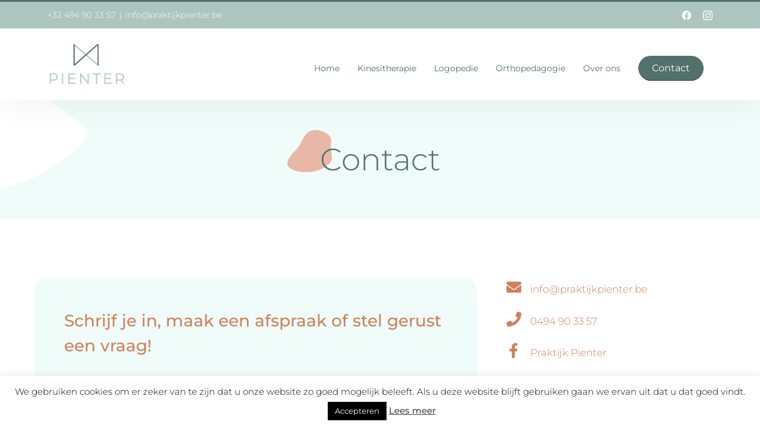

--- FILE ---
content_type: text/html; charset=UTF-8
request_url: https://www.praktijkpienter.be/contact/
body_size: 16057
content:
<!DOCTYPE html>
<html class="avada-html-layout-wide avada-html-header-position-top avada-is-100-percent-template" lang="nl-BE" prefix="og: http://ogp.me/ns# fb: http://ogp.me/ns/fb#">
<head>
	<meta http-equiv="X-UA-Compatible" content="IE=edge" />
	<meta http-equiv="Content-Type" content="text/html; charset=utf-8"/>
	<meta name="viewport" content="width=device-width, initial-scale=1" />
	<meta name='robots' content='index, follow, max-image-preview:large, max-snippet:-1, max-video-preview:-1' />
	<style>img:is([sizes="auto" i], [sizes^="auto," i]) { contain-intrinsic-size: 3000px 1500px }</style>
	
	<!-- This site is optimized with the Yoast SEO plugin v24.0 - https://yoast.com/wordpress/plugins/seo/ -->
	<title>Contacteer ons voor een afspraak - Praktijk Pienter</title>
	<meta name="description" content="Een afspraak maken, je kind inschrijven of gewoon een vraag stellen? Contacteer ons via het contactformulier. Wij helpen je verder!" />
	<link rel="canonical" href="https://www.praktijkpienter.be/contact/" />
	<meta property="og:locale" content="nl_BE" />
	<meta property="og:type" content="article" />
	<meta property="og:title" content="Contacteer ons voor een afspraak - Praktijk Pienter" />
	<meta property="og:description" content="Een afspraak maken, je kind inschrijven of gewoon een vraag stellen? Contacteer ons via het contactformulier. Wij helpen je verder!" />
	<meta property="og:url" content="https://www.praktijkpienter.be/contact/" />
	<meta property="og:site_name" content="Praktijk Pienter" />
	<meta property="article:publisher" content="https://www.facebook.com/praktijkpienter/" />
	<meta property="article:modified_time" content="2024-03-19T16:47:54+00:00" />
	<meta property="og:image" content="http://www.praktijkpienter.be/wp-content/uploads/2017/07/DSC_0133-1.jpg" />
	<meta name="twitter:card" content="summary_large_image" />
	<script type="application/ld+json" class="yoast-schema-graph">{"@context":"https://schema.org","@graph":[{"@type":"WebPage","@id":"https://www.praktijkpienter.be/contact/","url":"https://www.praktijkpienter.be/contact/","name":"Contacteer ons voor een afspraak - Praktijk Pienter","isPartOf":{"@id":"https://www.praktijkpienter.be/#website"},"datePublished":"2017-07-13T13:40:55+00:00","dateModified":"2024-03-19T16:47:54+00:00","description":"Een afspraak maken, je kind inschrijven of gewoon een vraag stellen? Contacteer ons via het contactformulier. Wij helpen je verder!","breadcrumb":{"@id":"https://www.praktijkpienter.be/contact/#breadcrumb"},"inLanguage":"nl-BE","potentialAction":[{"@type":"ReadAction","target":["https://www.praktijkpienter.be/contact/"]}]},{"@type":"BreadcrumbList","@id":"https://www.praktijkpienter.be/contact/#breadcrumb","itemListElement":[{"@type":"ListItem","position":1,"name":"Home","item":"https://www.praktijkpienter.be/"},{"@type":"ListItem","position":2,"name":"Contact"}]},{"@type":"WebSite","@id":"https://www.praktijkpienter.be/#website","url":"https://www.praktijkpienter.be/","name":"Praktijk Pienter","description":"Multidisciplinaire praktijk voor kinderen","publisher":{"@id":"https://www.praktijkpienter.be/#organization"},"potentialAction":[{"@type":"SearchAction","target":{"@type":"EntryPoint","urlTemplate":"https://www.praktijkpienter.be/?s={search_term_string}"},"query-input":{"@type":"PropertyValueSpecification","valueRequired":true,"valueName":"search_term_string"}}],"inLanguage":"nl-BE"},{"@type":"Organization","@id":"https://www.praktijkpienter.be/#organization","name":"Praktijk Pienter","url":"https://www.praktijkpienter.be/","logo":{"@type":"ImageObject","inLanguage":"nl-BE","@id":"https://www.praktijkpienter.be/#/schema/logo/image/","url":"https://www.praktijkpienter.be/wp-content/uploads/2017/07/logo_pienter_retina.png","contentUrl":"https://www.praktijkpienter.be/wp-content/uploads/2017/07/logo_pienter_retina.png","width":320,"height":175,"caption":"Praktijk Pienter"},"image":{"@id":"https://www.praktijkpienter.be/#/schema/logo/image/"},"sameAs":["https://www.facebook.com/praktijkpienter/"]}]}</script>
	<!-- / Yoast SEO plugin. -->


<link rel="alternate" type="application/rss+xml" title="Praktijk Pienter &raquo; feed" href="https://www.praktijkpienter.be/feed/" />
<link rel="alternate" type="application/rss+xml" title="Praktijk Pienter &raquo; reactiesfeed" href="https://www.praktijkpienter.be/comments/feed/" />
					<link rel="shortcut icon" href="https://www.praktijkpienter.be/wp-content/uploads/2024/02/favicon.png" type="image/x-icon" />
		
					<!-- For iPhone -->
			<link rel="apple-touch-icon" href="https://www.praktijkpienter.be/wp-content/uploads/2024/02/favicon.png">
		
					<!-- For iPhone Retina display -->
			<link rel="apple-touch-icon" sizes="180x180" href="https://www.praktijkpienter.be/wp-content/uploads/2024/02/favicon.png">
		
					<!-- For iPad -->
			<link rel="apple-touch-icon" sizes="152x152" href="https://www.praktijkpienter.be/wp-content/uploads/2024/02/favicon.png">
		
					<!-- For iPad Retina display -->
			<link rel="apple-touch-icon" sizes="167x167" href="https://www.praktijkpienter.be/wp-content/uploads/2024/02/favicon.png">
		
		
		<meta property="og:title" content="Contact"/>
		<meta property="og:type" content="article"/>
		<meta property="og:url" content="https://www.praktijkpienter.be/contact/"/>
		<meta property="og:site_name" content="Praktijk Pienter"/>
		<meta property="og:description" content="Schrijf je in, maak een afspraak of stel gerust een vraag! 
     info@praktijkpienter.be
  0494 90 33 57
  Praktijk Pienter
  @PraktijkPienter
  Beringersteenweg 13c bus 1, 3520 Zonhoven"/>

									<meta property="og:image" content="https://www.praktijkpienter.be/wp-content/uploads/2024/02/praktijk-pienter-logo-1.png"/>
							<script type="text/javascript">
/* <![CDATA[ */
window._wpemojiSettings = {"baseUrl":"https:\/\/s.w.org\/images\/core\/emoji\/15.0.3\/72x72\/","ext":".png","svgUrl":"https:\/\/s.w.org\/images\/core\/emoji\/15.0.3\/svg\/","svgExt":".svg","source":{"concatemoji":"https:\/\/www.praktijkpienter.be\/wp-includes\/js\/wp-emoji-release.min.js?ver=6.7.4"}};
/*! This file is auto-generated */
!function(i,n){var o,s,e;function c(e){try{var t={supportTests:e,timestamp:(new Date).valueOf()};sessionStorage.setItem(o,JSON.stringify(t))}catch(e){}}function p(e,t,n){e.clearRect(0,0,e.canvas.width,e.canvas.height),e.fillText(t,0,0);var t=new Uint32Array(e.getImageData(0,0,e.canvas.width,e.canvas.height).data),r=(e.clearRect(0,0,e.canvas.width,e.canvas.height),e.fillText(n,0,0),new Uint32Array(e.getImageData(0,0,e.canvas.width,e.canvas.height).data));return t.every(function(e,t){return e===r[t]})}function u(e,t,n){switch(t){case"flag":return n(e,"\ud83c\udff3\ufe0f\u200d\u26a7\ufe0f","\ud83c\udff3\ufe0f\u200b\u26a7\ufe0f")?!1:!n(e,"\ud83c\uddfa\ud83c\uddf3","\ud83c\uddfa\u200b\ud83c\uddf3")&&!n(e,"\ud83c\udff4\udb40\udc67\udb40\udc62\udb40\udc65\udb40\udc6e\udb40\udc67\udb40\udc7f","\ud83c\udff4\u200b\udb40\udc67\u200b\udb40\udc62\u200b\udb40\udc65\u200b\udb40\udc6e\u200b\udb40\udc67\u200b\udb40\udc7f");case"emoji":return!n(e,"\ud83d\udc26\u200d\u2b1b","\ud83d\udc26\u200b\u2b1b")}return!1}function f(e,t,n){var r="undefined"!=typeof WorkerGlobalScope&&self instanceof WorkerGlobalScope?new OffscreenCanvas(300,150):i.createElement("canvas"),a=r.getContext("2d",{willReadFrequently:!0}),o=(a.textBaseline="top",a.font="600 32px Arial",{});return e.forEach(function(e){o[e]=t(a,e,n)}),o}function t(e){var t=i.createElement("script");t.src=e,t.defer=!0,i.head.appendChild(t)}"undefined"!=typeof Promise&&(o="wpEmojiSettingsSupports",s=["flag","emoji"],n.supports={everything:!0,everythingExceptFlag:!0},e=new Promise(function(e){i.addEventListener("DOMContentLoaded",e,{once:!0})}),new Promise(function(t){var n=function(){try{var e=JSON.parse(sessionStorage.getItem(o));if("object"==typeof e&&"number"==typeof e.timestamp&&(new Date).valueOf()<e.timestamp+604800&&"object"==typeof e.supportTests)return e.supportTests}catch(e){}return null}();if(!n){if("undefined"!=typeof Worker&&"undefined"!=typeof OffscreenCanvas&&"undefined"!=typeof URL&&URL.createObjectURL&&"undefined"!=typeof Blob)try{var e="postMessage("+f.toString()+"("+[JSON.stringify(s),u.toString(),p.toString()].join(",")+"));",r=new Blob([e],{type:"text/javascript"}),a=new Worker(URL.createObjectURL(r),{name:"wpTestEmojiSupports"});return void(a.onmessage=function(e){c(n=e.data),a.terminate(),t(n)})}catch(e){}c(n=f(s,u,p))}t(n)}).then(function(e){for(var t in e)n.supports[t]=e[t],n.supports.everything=n.supports.everything&&n.supports[t],"flag"!==t&&(n.supports.everythingExceptFlag=n.supports.everythingExceptFlag&&n.supports[t]);n.supports.everythingExceptFlag=n.supports.everythingExceptFlag&&!n.supports.flag,n.DOMReady=!1,n.readyCallback=function(){n.DOMReady=!0}}).then(function(){return e}).then(function(){var e;n.supports.everything||(n.readyCallback(),(e=n.source||{}).concatemoji?t(e.concatemoji):e.wpemoji&&e.twemoji&&(t(e.twemoji),t(e.wpemoji)))}))}((window,document),window._wpemojiSettings);
/* ]]> */
</script>
<style id='wp-emoji-styles-inline-css' type='text/css'>

	img.wp-smiley, img.emoji {
		display: inline !important;
		border: none !important;
		box-shadow: none !important;
		height: 1em !important;
		width: 1em !important;
		margin: 0 0.07em !important;
		vertical-align: -0.1em !important;
		background: none !important;
		padding: 0 !important;
	}
</style>
<style id='classic-theme-styles-inline-css' type='text/css'>
/*! This file is auto-generated */
.wp-block-button__link{color:#fff;background-color:#32373c;border-radius:9999px;box-shadow:none;text-decoration:none;padding:calc(.667em + 2px) calc(1.333em + 2px);font-size:1.125em}.wp-block-file__button{background:#32373c;color:#fff;text-decoration:none}
</style>
<style id='global-styles-inline-css' type='text/css'>
:root{--wp--preset--aspect-ratio--square: 1;--wp--preset--aspect-ratio--4-3: 4/3;--wp--preset--aspect-ratio--3-4: 3/4;--wp--preset--aspect-ratio--3-2: 3/2;--wp--preset--aspect-ratio--2-3: 2/3;--wp--preset--aspect-ratio--16-9: 16/9;--wp--preset--aspect-ratio--9-16: 9/16;--wp--preset--color--black: #000000;--wp--preset--color--cyan-bluish-gray: #abb8c3;--wp--preset--color--white: #ffffff;--wp--preset--color--pale-pink: #f78da7;--wp--preset--color--vivid-red: #cf2e2e;--wp--preset--color--luminous-vivid-orange: #ff6900;--wp--preset--color--luminous-vivid-amber: #fcb900;--wp--preset--color--light-green-cyan: #7bdcb5;--wp--preset--color--vivid-green-cyan: #00d084;--wp--preset--color--pale-cyan-blue: #8ed1fc;--wp--preset--color--vivid-cyan-blue: #0693e3;--wp--preset--color--vivid-purple: #9b51e0;--wp--preset--gradient--vivid-cyan-blue-to-vivid-purple: linear-gradient(135deg,rgba(6,147,227,1) 0%,rgb(155,81,224) 100%);--wp--preset--gradient--light-green-cyan-to-vivid-green-cyan: linear-gradient(135deg,rgb(122,220,180) 0%,rgb(0,208,130) 100%);--wp--preset--gradient--luminous-vivid-amber-to-luminous-vivid-orange: linear-gradient(135deg,rgba(252,185,0,1) 0%,rgba(255,105,0,1) 100%);--wp--preset--gradient--luminous-vivid-orange-to-vivid-red: linear-gradient(135deg,rgba(255,105,0,1) 0%,rgb(207,46,46) 100%);--wp--preset--gradient--very-light-gray-to-cyan-bluish-gray: linear-gradient(135deg,rgb(238,238,238) 0%,rgb(169,184,195) 100%);--wp--preset--gradient--cool-to-warm-spectrum: linear-gradient(135deg,rgb(74,234,220) 0%,rgb(151,120,209) 20%,rgb(207,42,186) 40%,rgb(238,44,130) 60%,rgb(251,105,98) 80%,rgb(254,248,76) 100%);--wp--preset--gradient--blush-light-purple: linear-gradient(135deg,rgb(255,206,236) 0%,rgb(152,150,240) 100%);--wp--preset--gradient--blush-bordeaux: linear-gradient(135deg,rgb(254,205,165) 0%,rgb(254,45,45) 50%,rgb(107,0,62) 100%);--wp--preset--gradient--luminous-dusk: linear-gradient(135deg,rgb(255,203,112) 0%,rgb(199,81,192) 50%,rgb(65,88,208) 100%);--wp--preset--gradient--pale-ocean: linear-gradient(135deg,rgb(255,245,203) 0%,rgb(182,227,212) 50%,rgb(51,167,181) 100%);--wp--preset--gradient--electric-grass: linear-gradient(135deg,rgb(202,248,128) 0%,rgb(113,206,126) 100%);--wp--preset--gradient--midnight: linear-gradient(135deg,rgb(2,3,129) 0%,rgb(40,116,252) 100%);--wp--preset--font-size--small: 12px;--wp--preset--font-size--medium: 20px;--wp--preset--font-size--large: 24px;--wp--preset--font-size--x-large: 42px;--wp--preset--font-size--normal: 16px;--wp--preset--font-size--xlarge: 32px;--wp--preset--font-size--huge: 48px;--wp--preset--spacing--20: 0.44rem;--wp--preset--spacing--30: 0.67rem;--wp--preset--spacing--40: 1rem;--wp--preset--spacing--50: 1.5rem;--wp--preset--spacing--60: 2.25rem;--wp--preset--spacing--70: 3.38rem;--wp--preset--spacing--80: 5.06rem;--wp--preset--shadow--natural: 6px 6px 9px rgba(0, 0, 0, 0.2);--wp--preset--shadow--deep: 12px 12px 50px rgba(0, 0, 0, 0.4);--wp--preset--shadow--sharp: 6px 6px 0px rgba(0, 0, 0, 0.2);--wp--preset--shadow--outlined: 6px 6px 0px -3px rgba(255, 255, 255, 1), 6px 6px rgba(0, 0, 0, 1);--wp--preset--shadow--crisp: 6px 6px 0px rgba(0, 0, 0, 1);}:where(.is-layout-flex){gap: 0.5em;}:where(.is-layout-grid){gap: 0.5em;}body .is-layout-flex{display: flex;}.is-layout-flex{flex-wrap: wrap;align-items: center;}.is-layout-flex > :is(*, div){margin: 0;}body .is-layout-grid{display: grid;}.is-layout-grid > :is(*, div){margin: 0;}:where(.wp-block-columns.is-layout-flex){gap: 2em;}:where(.wp-block-columns.is-layout-grid){gap: 2em;}:where(.wp-block-post-template.is-layout-flex){gap: 1.25em;}:where(.wp-block-post-template.is-layout-grid){gap: 1.25em;}.has-black-color{color: var(--wp--preset--color--black) !important;}.has-cyan-bluish-gray-color{color: var(--wp--preset--color--cyan-bluish-gray) !important;}.has-white-color{color: var(--wp--preset--color--white) !important;}.has-pale-pink-color{color: var(--wp--preset--color--pale-pink) !important;}.has-vivid-red-color{color: var(--wp--preset--color--vivid-red) !important;}.has-luminous-vivid-orange-color{color: var(--wp--preset--color--luminous-vivid-orange) !important;}.has-luminous-vivid-amber-color{color: var(--wp--preset--color--luminous-vivid-amber) !important;}.has-light-green-cyan-color{color: var(--wp--preset--color--light-green-cyan) !important;}.has-vivid-green-cyan-color{color: var(--wp--preset--color--vivid-green-cyan) !important;}.has-pale-cyan-blue-color{color: var(--wp--preset--color--pale-cyan-blue) !important;}.has-vivid-cyan-blue-color{color: var(--wp--preset--color--vivid-cyan-blue) !important;}.has-vivid-purple-color{color: var(--wp--preset--color--vivid-purple) !important;}.has-black-background-color{background-color: var(--wp--preset--color--black) !important;}.has-cyan-bluish-gray-background-color{background-color: var(--wp--preset--color--cyan-bluish-gray) !important;}.has-white-background-color{background-color: var(--wp--preset--color--white) !important;}.has-pale-pink-background-color{background-color: var(--wp--preset--color--pale-pink) !important;}.has-vivid-red-background-color{background-color: var(--wp--preset--color--vivid-red) !important;}.has-luminous-vivid-orange-background-color{background-color: var(--wp--preset--color--luminous-vivid-orange) !important;}.has-luminous-vivid-amber-background-color{background-color: var(--wp--preset--color--luminous-vivid-amber) !important;}.has-light-green-cyan-background-color{background-color: var(--wp--preset--color--light-green-cyan) !important;}.has-vivid-green-cyan-background-color{background-color: var(--wp--preset--color--vivid-green-cyan) !important;}.has-pale-cyan-blue-background-color{background-color: var(--wp--preset--color--pale-cyan-blue) !important;}.has-vivid-cyan-blue-background-color{background-color: var(--wp--preset--color--vivid-cyan-blue) !important;}.has-vivid-purple-background-color{background-color: var(--wp--preset--color--vivid-purple) !important;}.has-black-border-color{border-color: var(--wp--preset--color--black) !important;}.has-cyan-bluish-gray-border-color{border-color: var(--wp--preset--color--cyan-bluish-gray) !important;}.has-white-border-color{border-color: var(--wp--preset--color--white) !important;}.has-pale-pink-border-color{border-color: var(--wp--preset--color--pale-pink) !important;}.has-vivid-red-border-color{border-color: var(--wp--preset--color--vivid-red) !important;}.has-luminous-vivid-orange-border-color{border-color: var(--wp--preset--color--luminous-vivid-orange) !important;}.has-luminous-vivid-amber-border-color{border-color: var(--wp--preset--color--luminous-vivid-amber) !important;}.has-light-green-cyan-border-color{border-color: var(--wp--preset--color--light-green-cyan) !important;}.has-vivid-green-cyan-border-color{border-color: var(--wp--preset--color--vivid-green-cyan) !important;}.has-pale-cyan-blue-border-color{border-color: var(--wp--preset--color--pale-cyan-blue) !important;}.has-vivid-cyan-blue-border-color{border-color: var(--wp--preset--color--vivid-cyan-blue) !important;}.has-vivid-purple-border-color{border-color: var(--wp--preset--color--vivid-purple) !important;}.has-vivid-cyan-blue-to-vivid-purple-gradient-background{background: var(--wp--preset--gradient--vivid-cyan-blue-to-vivid-purple) !important;}.has-light-green-cyan-to-vivid-green-cyan-gradient-background{background: var(--wp--preset--gradient--light-green-cyan-to-vivid-green-cyan) !important;}.has-luminous-vivid-amber-to-luminous-vivid-orange-gradient-background{background: var(--wp--preset--gradient--luminous-vivid-amber-to-luminous-vivid-orange) !important;}.has-luminous-vivid-orange-to-vivid-red-gradient-background{background: var(--wp--preset--gradient--luminous-vivid-orange-to-vivid-red) !important;}.has-very-light-gray-to-cyan-bluish-gray-gradient-background{background: var(--wp--preset--gradient--very-light-gray-to-cyan-bluish-gray) !important;}.has-cool-to-warm-spectrum-gradient-background{background: var(--wp--preset--gradient--cool-to-warm-spectrum) !important;}.has-blush-light-purple-gradient-background{background: var(--wp--preset--gradient--blush-light-purple) !important;}.has-blush-bordeaux-gradient-background{background: var(--wp--preset--gradient--blush-bordeaux) !important;}.has-luminous-dusk-gradient-background{background: var(--wp--preset--gradient--luminous-dusk) !important;}.has-pale-ocean-gradient-background{background: var(--wp--preset--gradient--pale-ocean) !important;}.has-electric-grass-gradient-background{background: var(--wp--preset--gradient--electric-grass) !important;}.has-midnight-gradient-background{background: var(--wp--preset--gradient--midnight) !important;}.has-small-font-size{font-size: var(--wp--preset--font-size--small) !important;}.has-medium-font-size{font-size: var(--wp--preset--font-size--medium) !important;}.has-large-font-size{font-size: var(--wp--preset--font-size--large) !important;}.has-x-large-font-size{font-size: var(--wp--preset--font-size--x-large) !important;}
:where(.wp-block-post-template.is-layout-flex){gap: 1.25em;}:where(.wp-block-post-template.is-layout-grid){gap: 1.25em;}
:where(.wp-block-columns.is-layout-flex){gap: 2em;}:where(.wp-block-columns.is-layout-grid){gap: 2em;}
:root :where(.wp-block-pullquote){font-size: 1.5em;line-height: 1.6;}
</style>
<link rel='stylesheet' id='contact-form-7-css' href='https://www.praktijkpienter.be/wp-content/plugins/contact-form-7/includes/css/styles.css?ver=6.0.1' type='text/css' media='all' />
<link rel='stylesheet' id='cookie-law-info-css' href='https://www.praktijkpienter.be/wp-content/plugins/cookie-law-info/legacy/public/css/cookie-law-info-public.css?ver=3.2.8' type='text/css' media='all' />
<link rel='stylesheet' id='cookie-law-info-gdpr-css' href='https://www.praktijkpienter.be/wp-content/plugins/cookie-law-info/legacy/public/css/cookie-law-info-gdpr.css?ver=3.2.8' type='text/css' media='all' />
<link rel='stylesheet' id='fusion-dynamic-css-css' href='https://www.praktijkpienter.be/wp-content/uploads/fusion-styles/31c83a415023ab975bcfe5eca4eb19f8.min.css?ver=3.4.1' type='text/css' media='all' />
<script type="text/javascript" src="https://www.praktijkpienter.be/wp-includes/js/jquery/jquery.min.js?ver=3.7.1" id="jquery-core-js"></script>
<script type="text/javascript" src="https://www.praktijkpienter.be/wp-includes/js/jquery/jquery-migrate.min.js?ver=3.4.1" id="jquery-migrate-js"></script>
<script type="text/javascript" id="cookie-law-info-js-extra">
/* <![CDATA[ */
var Cli_Data = {"nn_cookie_ids":[],"cookielist":[],"non_necessary_cookies":[],"ccpaEnabled":"","ccpaRegionBased":"","ccpaBarEnabled":"","strictlyEnabled":["necessary","obligatoire"],"ccpaType":"gdpr","js_blocking":"","custom_integration":"","triggerDomRefresh":"","secure_cookies":""};
var cli_cookiebar_settings = {"animate_speed_hide":"500","animate_speed_show":"500","background":"#fff","border":"#444","border_on":"","button_1_button_colour":"#000","button_1_button_hover":"#000000","button_1_link_colour":"#fff","button_1_as_button":"1","button_1_new_win":"","button_2_button_colour":"#333","button_2_button_hover":"#292929","button_2_link_colour":"#444","button_2_as_button":"","button_2_hidebar":"","button_3_button_colour":"#000","button_3_button_hover":"#000000","button_3_link_colour":"#fff","button_3_as_button":"1","button_3_new_win":"","button_4_button_colour":"#000","button_4_button_hover":"#000000","button_4_link_colour":"#62a329","button_4_as_button":"","button_7_button_colour":"#61a229","button_7_button_hover":"#4e8221","button_7_link_colour":"#fff","button_7_as_button":"1","button_7_new_win":"","font_family":"inherit","header_fix":"","notify_animate_hide":"1","notify_animate_show":"","notify_div_id":"#cookie-law-info-bar","notify_position_horizontal":"right","notify_position_vertical":"bottom","scroll_close":"","scroll_close_reload":"","accept_close_reload":"","reject_close_reload":"","showagain_tab":"","showagain_background":"#fff","showagain_border":"#000","showagain_div_id":"#cookie-law-info-again","showagain_x_position":"100px","text":"#000","show_once_yn":"","show_once":"10000","logging_on":"","as_popup":"","popup_overlay":"1","bar_heading_text":"","cookie_bar_as":"banner","popup_showagain_position":"bottom-right","widget_position":"left"};
var log_object = {"ajax_url":"https:\/\/www.praktijkpienter.be\/wp-admin\/admin-ajax.php"};
/* ]]> */
</script>
<script type="text/javascript" src="https://www.praktijkpienter.be/wp-content/plugins/cookie-law-info/legacy/public/js/cookie-law-info-public.js?ver=3.2.8" id="cookie-law-info-js"></script>
<link rel="https://api.w.org/" href="https://www.praktijkpienter.be/wp-json/" /><link rel="alternate" title="JSON" type="application/json" href="https://www.praktijkpienter.be/wp-json/wp/v2/pages/31" /><link rel="EditURI" type="application/rsd+xml" title="RSD" href="https://www.praktijkpienter.be/xmlrpc.php?rsd" />
<meta name="generator" content="WordPress 6.7.4" />
<link rel='shortlink' href='https://www.praktijkpienter.be/?p=31' />
<link rel="alternate" title="oEmbed (JSON)" type="application/json+oembed" href="https://www.praktijkpienter.be/wp-json/oembed/1.0/embed?url=https%3A%2F%2Fwww.praktijkpienter.be%2Fcontact%2F" />
<link rel="alternate" title="oEmbed (XML)" type="text/xml+oembed" href="https://www.praktijkpienter.be/wp-json/oembed/1.0/embed?url=https%3A%2F%2Fwww.praktijkpienter.be%2Fcontact%2F&#038;format=xml" />
<style type="text/css" id="css-fb-visibility">@media screen and (max-width: 842px){.fusion-no-small-visibility{display:none !important;}body:not(.fusion-builder-ui-wireframe) .sm-text-align-center{text-align:center !important;}body:not(.fusion-builder-ui-wireframe) .sm-text-align-left{text-align:left !important;}body:not(.fusion-builder-ui-wireframe) .sm-text-align-right{text-align:right !important;}body:not(.fusion-builder-ui-wireframe) .sm-mx-auto{margin-left:auto !important;margin-right:auto !important;}body:not(.fusion-builder-ui-wireframe) .sm-ml-auto{margin-left:auto !important;}body:not(.fusion-builder-ui-wireframe) .sm-mr-auto{margin-right:auto !important;}body:not(.fusion-builder-ui-wireframe) .fusion-absolute-position-small{position:absolute;top:auto;width:100%;}}@media screen and (min-width: 843px) and (max-width: 1024px){.fusion-no-medium-visibility{display:none !important;}body:not(.fusion-builder-ui-wireframe) .md-text-align-center{text-align:center !important;}body:not(.fusion-builder-ui-wireframe) .md-text-align-left{text-align:left !important;}body:not(.fusion-builder-ui-wireframe) .md-text-align-right{text-align:right !important;}body:not(.fusion-builder-ui-wireframe) .md-mx-auto{margin-left:auto !important;margin-right:auto !important;}body:not(.fusion-builder-ui-wireframe) .md-ml-auto{margin-left:auto !important;}body:not(.fusion-builder-ui-wireframe) .md-mr-auto{margin-right:auto !important;}body:not(.fusion-builder-ui-wireframe) .fusion-absolute-position-medium{position:absolute;top:auto;width:100%;}}@media screen and (min-width: 1025px){.fusion-no-large-visibility{display:none !important;}body:not(.fusion-builder-ui-wireframe) .lg-text-align-center{text-align:center !important;}body:not(.fusion-builder-ui-wireframe) .lg-text-align-left{text-align:left !important;}body:not(.fusion-builder-ui-wireframe) .lg-text-align-right{text-align:right !important;}body:not(.fusion-builder-ui-wireframe) .lg-mx-auto{margin-left:auto !important;margin-right:auto !important;}body:not(.fusion-builder-ui-wireframe) .lg-ml-auto{margin-left:auto !important;}body:not(.fusion-builder-ui-wireframe) .lg-mr-auto{margin-right:auto !important;}body:not(.fusion-builder-ui-wireframe) .fusion-absolute-position-large{position:absolute;top:auto;width:100%;}}</style><style type="text/css">.recentcomments a{display:inline !important;padding:0 !important;margin:0 !important;}</style><noscript><style>.lazyload[data-src]{display:none !important;}</style></noscript><style>.lazyload{background-image:none !important;}.lazyload:before{background-image:none !important;}</style><link rel="icon" href="https://www.praktijkpienter.be/wp-content/uploads/2024/02/favicon.png" sizes="32x32" />
<link rel="icon" href="https://www.praktijkpienter.be/wp-content/uploads/2024/02/favicon.png" sizes="192x192" />
<link rel="apple-touch-icon" href="https://www.praktijkpienter.be/wp-content/uploads/2024/02/favicon.png" />
<meta name="msapplication-TileImage" content="https://www.praktijkpienter.be/wp-content/uploads/2024/02/favicon.png" />
		<script type="text/javascript">
			var doc = document.documentElement;
			doc.setAttribute( 'data-useragent', navigator.userAgent );
		</script>
		
	</head>

<body class="page-template page-template-100-width page-template-100-width-php page page-id-31 fusion-image-hovers fusion-pagination-sizing fusion-button_size-xlarge fusion-button_type-flat fusion-button_span-no avada-image-rollover-circle-yes avada-image-rollover-yes avada-image-rollover-direction-left fusion-body ltr fusion-sticky-header no-tablet-sticky-header no-mobile-sticky-header no-mobile-slidingbar no-desktop-totop no-mobile-totop avada-has-rev-slider-styles fusion-disable-outline fusion-sub-menu-fade mobile-logo-pos-center layout-wide-mode avada-has-boxed-modal-shadow-none layout-scroll-offset-full avada-has-zero-margin-offset-top fusion-top-header menu-text-align-center mobile-menu-design-flyout fusion-show-pagination-text fusion-header-layout-v2 avada-responsive avada-footer-fx-none avada-menu-highlight-style-background fusion-search-form-clean fusion-main-menu-search-overlay fusion-avatar-circle avada-sticky-shrinkage avada-dropdown-styles avada-blog-layout-large avada-blog-archive-layout-large avada-header-shadow-yes avada-menu-icon-position-left avada-has-100-footer avada-has-breadcrumb-mobile-hidden avada-has-titlebar-content_only avada-has-pagination-padding avada-flyout-menu-direction-fade avada-ec-views-v1" >
		<a class="skip-link screen-reader-text" href="#content">Skip to content</a>

	<div id="boxed-wrapper">
		<div class="fusion-sides-frame"></div>
		<div id="wrapper" class="fusion-wrapper">
			<div id="home" style="position:relative;top:-1px;"></div>
			
				
			<header class="fusion-header-wrapper fusion-header-shadow">
				<div class="fusion-header-v2 fusion-logo-alignment fusion-logo-center fusion-sticky-menu- fusion-sticky-logo-1 fusion-mobile-logo-1  fusion-mobile-menu-design-flyout fusion-header-has-flyout-menu">
					
<div class="fusion-secondary-header">
	<div class="fusion-row">
					<div class="fusion-alignleft">
				<div class="fusion-contact-info"><span class="fusion-contact-info-phone-number">+32 494 90 33 57</span><span class="fusion-header-separator">|</span><span class="fusion-contact-info-email-address"><a href="mailto:info&#64;&#112;ra&#107;&#116;i&#106;&#107;&#112;&#105;e&#110;t&#101;r&#46;be">info&#64;&#112;ra&#107;&#116;i&#106;&#107;&#112;&#105;e&#110;t&#101;r&#46;be</a></span></div>			</div>
							<div class="fusion-alignright">
				<div class="fusion-social-links-header"><div class="fusion-social-networks"><div class="fusion-social-networks-wrapper"><a  class="fusion-social-network-icon fusion-tooltip fa-facebook fab" style data-placement="bottom" data-title="Facebook" data-toggle="tooltip" title="Facebook" href="https://www.facebook.com/praktijkpienter/" target="_blank" rel="noopener noreferrer"><span class="screen-reader-text">Facebook</span></a><a  class="fusion-social-network-icon fusion-tooltip fusion-instagram awb-icon-instagram" style data-placement="bottom" data-title="Instagram" data-toggle="tooltip" title="Instagram" href="https://www.instagram.com/praktijkpienter/" target="_blank" rel="noopener noreferrer"><span class="screen-reader-text">Instagram</span></a></div></div></div>			</div>
			</div>
</div>
<div class="fusion-header-sticky-height"></div>
<div class="fusion-header">
	<div class="fusion-row">
					<div class="fusion-header-has-flyout-menu-content">
					<div class="fusion-logo" data-margin-top="25px" data-margin-bottom="25px" data-margin-left="0px" data-margin-right="0px">
			<a class="fusion-logo-link"  href="https://www.praktijkpienter.be/" >

						<!-- standard logo -->
			<img src="[data-uri]"  width="1000" height="525" style="max-height:525px;height:auto;" alt="Praktijk Pienter Logo" data-retina_logo_url="https://www.praktijkpienter.be/wp-content/uploads/2024/02/praktijk-pienter-logo-1.png" class="fusion-standard-logo lazyload" data-src="https://www.praktijkpienter.be/wp-content/uploads/2024/02/praktijk-pienter-logo-1.png" decoding="async" data-srcset="https://www.praktijkpienter.be/wp-content/uploads/2024/02/praktijk-pienter-logo-1.png 1x, https://www.praktijkpienter.be/wp-content/uploads/2024/02/praktijk-pienter-logo-1.png 2x" data-eio-rwidth="1000" data-eio-rheight="525" /><noscript><img src="https://www.praktijkpienter.be/wp-content/uploads/2024/02/praktijk-pienter-logo-1.png" srcset="https://www.praktijkpienter.be/wp-content/uploads/2024/02/praktijk-pienter-logo-1.png 1x, https://www.praktijkpienter.be/wp-content/uploads/2024/02/praktijk-pienter-logo-1.png 2x" width="1000" height="525" style="max-height:525px;height:auto;" alt="Praktijk Pienter Logo" data-retina_logo_url="https://www.praktijkpienter.be/wp-content/uploads/2024/02/praktijk-pienter-logo-1.png" class="fusion-standard-logo" data-eio="l" /></noscript>

											<!-- mobile logo -->
				<img src="[data-uri]"  width="1000" height="525" style="max-height:525px;height:auto;" alt="Praktijk Pienter Logo" data-retina_logo_url="https://www.praktijkpienter.be/wp-content/uploads/2024/02/praktijk-pienter-logo-1.png" class="fusion-mobile-logo lazyload" data-src="https://www.praktijkpienter.be/wp-content/uploads/2024/02/praktijk-pienter-logo-1.png" decoding="async" data-srcset="https://www.praktijkpienter.be/wp-content/uploads/2024/02/praktijk-pienter-logo-1.png 1x, https://www.praktijkpienter.be/wp-content/uploads/2024/02/praktijk-pienter-logo-1.png 2x" data-eio-rwidth="1000" data-eio-rheight="525" /><noscript><img src="https://www.praktijkpienter.be/wp-content/uploads/2024/02/praktijk-pienter-logo-1.png" srcset="https://www.praktijkpienter.be/wp-content/uploads/2024/02/praktijk-pienter-logo-1.png 1x, https://www.praktijkpienter.be/wp-content/uploads/2024/02/praktijk-pienter-logo-1.png 2x" width="1000" height="525" style="max-height:525px;height:auto;" alt="Praktijk Pienter Logo" data-retina_logo_url="https://www.praktijkpienter.be/wp-content/uploads/2024/02/praktijk-pienter-logo-1.png" class="fusion-mobile-logo" data-eio="l" /></noscript>
			
											<!-- sticky header logo -->
				<img src="[data-uri]"  width="1000" height="525" style="max-height:525px;height:auto;" alt="Praktijk Pienter Logo" data-retina_logo_url="https://www.praktijkpienter.be/wp-content/uploads/2024/02/praktijk-pienter-logo-1.png" class="fusion-sticky-logo lazyload" data-src="https://www.praktijkpienter.be/wp-content/uploads/2024/02/praktijk-pienter-logo-1.png" decoding="async" data-srcset="https://www.praktijkpienter.be/wp-content/uploads/2024/02/praktijk-pienter-logo-1.png 1x, https://www.praktijkpienter.be/wp-content/uploads/2024/02/praktijk-pienter-logo-1.png 2x" data-eio-rwidth="1000" data-eio-rheight="525" /><noscript><img src="https://www.praktijkpienter.be/wp-content/uploads/2024/02/praktijk-pienter-logo-1.png" srcset="https://www.praktijkpienter.be/wp-content/uploads/2024/02/praktijk-pienter-logo-1.png 1x, https://www.praktijkpienter.be/wp-content/uploads/2024/02/praktijk-pienter-logo-1.png 2x" width="1000" height="525" style="max-height:525px;height:auto;" alt="Praktijk Pienter Logo" data-retina_logo_url="https://www.praktijkpienter.be/wp-content/uploads/2024/02/praktijk-pienter-logo-1.png" class="fusion-sticky-logo" data-eio="l" /></noscript>
					</a>
		</div>		<nav class="fusion-main-menu" aria-label="Main Menu"><div class="fusion-overlay-search">		<form role="search" class="searchform fusion-search-form  fusion-search-form-clean" method="get" action="https://www.praktijkpienter.be/">
			<div class="fusion-search-form-content">

				
				<div class="fusion-search-field search-field">
					<label><span class="screen-reader-text">Zoeken naar:</span>
													<input type="search" value="" name="s" class="s" placeholder="Zoeken..." required aria-required="true" aria-label="Zoeken..."/>
											</label>
				</div>
				<div class="fusion-search-button search-button">
					<input type="submit" class="fusion-search-submit searchsubmit" aria-label="Zoeken" value="&#xf002;" />
									</div>

				
			</div>


			
		</form>
		<div class="fusion-search-spacer"></div><a href="#" role="button" aria-label="Close Search" class="fusion-close-search"></a></div><ul id="menu-main-menu" class="fusion-menu"><li  id="menu-item-561"  class="menu-item menu-item-type-post_type menu-item-object-page menu-item-home menu-item-561"  data-item-id="561"><a  href="https://www.praktijkpienter.be/" class="fusion-background-highlight"><span class="menu-text">Home</span></a></li><li  id="menu-item-45"  class="menu-item menu-item-type-post_type menu-item-object-page menu-item-45"  data-item-id="45"><a  title="Kinesitherapie" href="https://www.praktijkpienter.be/kinesitherapie/" class="fusion-background-highlight"><span class="menu-text">Kinesitherapie</span></a></li><li  id="menu-item-44"  class="menu-item menu-item-type-post_type menu-item-object-page menu-item-44"  data-item-id="44"><a  title="Logopedie" href="https://www.praktijkpienter.be/logopedie/" class="fusion-background-highlight"><span class="menu-text">Logopedie</span></a></li><li  id="menu-item-745"  class="menu-item menu-item-type-post_type menu-item-object-page menu-item-745"  data-item-id="745"><a  href="https://www.praktijkpienter.be/orthopedagogie/" class="fusion-background-highlight"><span class="menu-text">Orthopedagogie</span></a></li><li  id="menu-item-41"  class="menu-item menu-item-type-post_type menu-item-object-page menu-item-41"  data-item-id="41"><a  title="Over ons" href="https://www.praktijkpienter.be/over-ons/" class="fusion-background-highlight"><span class="menu-text">Over ons</span></a></li><li  id="menu-item-40"  class="menu-item menu-item-type-post_type menu-item-object-page current-menu-item page_item page-item-31 current_page_item menu-item-40"  data-item-id="40"><a  title="Contact" href="https://www.praktijkpienter.be/contact/" class="fusion-background-highlight"><span class="menu-text">Contact</span></a></li></ul></nav><div class="fusion-flyout-menu-icons fusion-flyout-mobile-menu-icons">
	
	
	
				<a class="fusion-flyout-menu-toggle" aria-hidden="true" aria-label="Toggle Menu" href="#">
			<div class="fusion-toggle-icon-line"></div>
			<div class="fusion-toggle-icon-line"></div>
			<div class="fusion-toggle-icon-line"></div>
		</a>
	</div>


<div class="fusion-flyout-menu-bg"></div>

<nav class="fusion-mobile-nav-holder fusion-flyout-menu fusion-flyout-mobile-menu" aria-label="Main Menu Mobile"></nav>

							</div>
			</div>
</div>
				</div>
				<div class="fusion-clearfix"></div>
			</header>
							
						<div id="sliders-container" class="fusion-slider-visibility">
					</div>
				
				
			
			<div class="avada-page-titlebar-wrapper" role="banner">
	<div class="fusion-page-title-bar fusion-page-title-bar-breadcrumbs fusion-page-title-bar-center">
		<div class="fusion-page-title-row">
			<div class="fusion-page-title-wrapper">
				<div class="fusion-page-title-captions">

																							<h1 class="entry-title">Contact</h1>

											
																
				</div>

				
			</div>
		</div>
	</div>
</div>

						<main id="main" class="clearfix width-100">
				<div class="fusion-row" style="max-width:100%;">
<section id="content" class="full-width">
					<div id="post-31" class="post-31 page type-page status-publish hentry">
			<span class="entry-title rich-snippet-hidden">Contact</span><span class="vcard rich-snippet-hidden"><span class="fn"><a href="https://www.praktijkpienter.be/author/conceptisland/" title="Berichten van Nick Wauters" rel="author">Nick Wauters</a></span></span><span class="updated rich-snippet-hidden">2024-03-19T16:47:54+00:00</span>						<div class="post-content">
				<div class="fusion-fullwidth fullwidth-box fusion-builder-row-1 nonhundred-percent-fullwidth non-hundred-percent-height-scrolling" style="background-color: rgba(255,255,255,0);background-position: center center;background-repeat: no-repeat;padding-top:0px;padding-right:5%;padding-bottom:100px;padding-left:5%;margin-bottom: 0px;margin-top: 100px;border-width: 0px 0px 0px 0px;border-color:#eae9e9;border-style:solid;" id="my-contact" ><div class="fusion-builder-row fusion-row"><div class="fusion-layout-column fusion_builder_column fusion-builder-column-0 fusion_builder_column_2_3 2_3 fusion-two-third fusion-column-first" style="width:66.666666666667%;width:calc(66.666666666667% - ( ( 4% ) * 0.66666666666667 ) );margin-right: 4%;margin-top:0px;margin-bottom:50px;"><div class="fusion-column-wrapper fusion-flex-column-wrapper-legacy" style="background-position:left top;background-repeat:no-repeat;-webkit-background-size:cover;-moz-background-size:cover;-o-background-size:cover;background-size:cover;border-radius:20px 20px 20px 20px;background-color:#f0fcfa;border-radius:20px 20px 20px 20px;overflow:hidden;padding: 50px 50px 50px 50px;"><style type="text/css"></style><div class="fusion-title title fusion-title-1 fusion-sep-none fusion-title-text fusion-title-size-three" style="margin-top:0px;margin-right:0px;margin-bottom:31px;margin-left:0px;"><h3 class="title-heading-left" style="margin:0;">Schrijf je in, maak een afspraak of stel gerust een vraag!</h3></div><div class="fusion-text fusion-text-1">
<div class="wpcf7 no-js" id="wpcf7-f11-p31-o1" lang="nl-BE" dir="ltr" data-wpcf7-id="11">
<div class="screen-reader-response"><p role="status" aria-live="polite" aria-atomic="true"></p> <ul></ul></div>
<form action="/contact/#wpcf7-f11-p31-o1" method="post" class="wpcf7-form init" aria-label="Contactformulier" novalidate="novalidate" data-status="init">
<div style="display: none;">
<input type="hidden" name="_wpcf7" value="11" />
<input type="hidden" name="_wpcf7_version" value="6.0.1" />
<input type="hidden" name="_wpcf7_locale" value="nl_BE" />
<input type="hidden" name="_wpcf7_unit_tag" value="wpcf7-f11-p31-o1" />
<input type="hidden" name="_wpcf7_container_post" value="31" />
<input type="hidden" name="_wpcf7_posted_data_hash" value="" />
</div>
<p><label> Naam (verplicht)<br />
<span class="wpcf7-form-control-wrap" data-name="your-name"><input size="40" maxlength="400" class="wpcf7-form-control wpcf7-text wpcf7-validates-as-required" aria-required="true" aria-invalid="false" value="" type="text" name="your-name" /></span> </label>
</p>
<p><label> E-mail (verplicht)<br />
<span class="wpcf7-form-control-wrap" data-name="your-email"><input size="40" maxlength="400" class="wpcf7-form-control wpcf7-email wpcf7-validates-as-required wpcf7-text wpcf7-validates-as-email" aria-required="true" aria-invalid="false" placeholder="bv. pienter@gmail.com" value="" type="email" name="your-email" /></span> </label>
</p>
<p><label> Telefoon (verplicht)<br />
<span class="wpcf7-form-control-wrap" data-name="tel-589"><input size="40" maxlength="400" class="wpcf7-form-control wpcf7-tel wpcf7-validates-as-required wpcf7-text wpcf7-validates-as-tel" aria-required="true" aria-invalid="false" placeholder="bv. 0478 12 34 56" value="" type="tel" name="tel-589" /></span></label>
</p>
<p><label> Geboortedatum van het kind (verplicht)<br />
<span class="wpcf7-form-control-wrap" data-name="date-967"><input class="wpcf7-form-control wpcf7-date wpcf7-validates-as-required wpcf7-validates-as-date" aria-required="true" aria-invalid="false" value="" type="date" name="date-967" /></span></label>
</p>
<p><label> Waarvoor wil je ons contacteren? (verplicht)<br />
<span class="wpcf7-form-control-wrap" data-name="my-contact-dropdown"><select class="wpcf7-form-control wpcf7-select wpcf7-validates-as-required" aria-required="true" aria-invalid="false" name="my-contact-dropdown"><option value="Een vraag stellen">Een vraag stellen</option><option value="Een afspraak maken">Een afspraak maken</option><option value="Inschrijven">Inschrijven</option><option value="Anders">Anders</option></select></span> </label>
</p>
<p><label> Jouw bericht (verplicht)<br />
<span class="wpcf7-form-control-wrap" data-name="your-message"><textarea cols="40" rows="10" maxlength="2000" class="wpcf7-form-control wpcf7-textarea wpcf7-validates-as-required" aria-required="true" aria-invalid="false" name="your-message"></textarea></span> </label>
</p>
<p><label><span class="wpcf7-form-control-wrap" data-name="acceptance-978"><span class="wpcf7-form-control wpcf7-acceptance"><span class="wpcf7-list-item"><input type="checkbox" name="acceptance-978" value="1" aria-invalid="false" /></span></span></span> Ik ga akkoord dat mijn contactgegevens worden bewaard door Praktijk Pienter (zie <a href="/privacy-en-cookieverklaring" target="_blank">Privacy -en cookieverklaring</a>)</label>
</p>
<p><input class="wpcf7-form-control wpcf7-submit has-spinner" type="submit" value="Verzenden" />
</p><div class="fusion-alert alert custom alert-custom fusion-alert-center wpcf7-response-output alert-dismissable" style="border-width:1px;"><button type="button" class="close toggle-alert" data-dismiss="alert" aria-label="Close">&times;</button><div class="fusion-alert-content-wrapper"><span class="fusion-alert-content"></span></div></div>
</form>
</div>

</div><div class="fusion-clearfix"></div></div></div><div class="fusion-layout-column fusion_builder_column fusion-builder-column-1 fusion_builder_column_1_3 1_3 fusion-one-third fusion-column-last" style="width:33.333333333333%;width:calc(33.333333333333% - ( ( 4% ) * 0.33333333333333 ) );margin-top:0px;margin-bottom:20px;"><div class="fusion-column-wrapper fusion-flex-column-wrapper-legacy" style="background-position:left top;background-repeat:no-repeat;-webkit-background-size:cover;-moz-background-size:cover;-o-background-size:cover;background-size:cover;padding: 0px 0px 0px 0px;"><div class="fusion-text fusion-text-2"><p><a href="mailto:info@praktijkpienter.be"><i class="fb-icon-element-1 fb-icon-element fontawesome-icon fa fa-envelope circle-yes fusion-text-flow" style="font-size:28.16px;line-height:54.32px;height:56.32px;width:56.32px;border-width:1px;margin-right:16px;"></i><style>i.fb-icon-element.fontawesome-icon.fb-icon-element-1{ color: #ffffff; background-color: #333333; border-color: #333333;}i.fb-icon-element.fontawesome-icon.fb-icon-element-1:hover { color: #ffffff; background-color: #333333; border-color: #333333;}</style> info@praktijkpienter.be</a></p>
<p><a href="tel:0032494903357"><i class="fb-icon-element-2 fb-icon-element fontawesome-icon fa fa-phone circle-yes fusion-text-flow" style="font-size:28.16px;line-height:54.32px;height:56.32px;width:56.32px;border-width:1px;margin-right:16px;"></i><style>i.fb-icon-element.fontawesome-icon.fb-icon-element-2{ color: #ffffff; background-color: #333333; border-color: #333333;}i.fb-icon-element.fontawesome-icon.fb-icon-element-2:hover { color: #ffffff; background-color: #333333; border-color: #333333;}</style> 0494 90 33 57</a></p>
<p><a href="https://www.facebook.com/praktijkpienter/" target="_blank" rel="noopener"><i class="fb-icon-element-3 fb-icon-element fontawesome-icon fa fa-facebook circle-yes fusion-text-flow" style="font-size:28.16px;line-height:54.32px;height:56.32px;width:56.32px;border-width:1px;margin-right:16px;"></i><style>i.fb-icon-element.fontawesome-icon.fb-icon-element-3{ color: #ffffff; background-color: #333333; border-color: #333333;}i.fb-icon-element.fontawesome-icon.fb-icon-element-3:hover { color: #ffffff; background-color: #333333; border-color: #333333;}</style> Praktijk Pienter</a></p>
<p><a href="https://www.instagram.com/praktijkpienter/" target="_blank" rel="noopener"><i class="fb-icon-element-4 fb-icon-element fontawesome-icon fa fa-instagram circle-yes fusion-text-flow" style="font-size:28.16px;line-height:54.32px;height:56.32px;width:56.32px;border-width:1px;margin-right:16px;"></i><style>i.fb-icon-element.fontawesome-icon.fb-icon-element-4{ color: #ffffff; background-color: #333333; border-color: #333333;}i.fb-icon-element.fontawesome-icon.fb-icon-element-4:hover { color: #ffffff; background-color: #333333; border-color: #333333;}</style> @PraktijkPienter</a></p>
<p><i class="fb-icon-element-5 fb-icon-element fontawesome-icon fa fa-map-marker circle-yes fusion-text-flow" style="font-size:28.16px;line-height:54.32px;height:56.32px;width:56.32px;border-width:1px;margin-right:16px;"></i><style>i.fb-icon-element.fontawesome-icon.fb-icon-element-5{ color: #ffffff; background-color: #333333; border-color: #333333;}i.fb-icon-element.fontawesome-icon.fb-icon-element-5:hover { color: #ffffff; background-color: #333333; border-color: #333333;}</style> <a href="https://www.google.com/maps/dir//Beringersteenweg+13%2Fbus+1,+3520+Zonhoven/@50.9744779,5.3569952,17z" target="_blank" rel="noopener">Beringersteenweg 13c bus 1, 3520 Zonhoven</a></p>
</div><span class=" fusion-imageframe imageframe-none imageframe-1 hover-type-none" style="margin-top:25px;"><img fetchpriority="high" decoding="async" width="1300" height="867" title="Praktijk Pienter" src="[data-uri]" class="img-responsive wp-image-699 lazyload"   data-src="https://www.praktijkpienter.be/wp-content/uploads/2024/03/contact.jpg" data-srcset="https://www.praktijkpienter.be/wp-content/uploads/2024/03/contact-200x133.jpg 200w, https://www.praktijkpienter.be/wp-content/uploads/2024/03/contact-400x267.jpg 400w, https://www.praktijkpienter.be/wp-content/uploads/2024/03/contact-600x400.jpg 600w, https://www.praktijkpienter.be/wp-content/uploads/2024/03/contact-800x534.jpg 800w, https://www.praktijkpienter.be/wp-content/uploads/2024/03/contact-1200x800.jpg 1200w, https://www.praktijkpienter.be/wp-content/uploads/2024/03/contact.jpg 1300w" data-sizes="auto" data-eio-rwidth="1300" data-eio-rheight="867" /><noscript><img fetchpriority="high" decoding="async" width="1300" height="867" title="Praktijk Pienter" src="https://www.praktijkpienter.be/wp-content/uploads/2024/03/contact.jpg" class="img-responsive wp-image-699" srcset="https://www.praktijkpienter.be/wp-content/uploads/2024/03/contact-200x133.jpg 200w, https://www.praktijkpienter.be/wp-content/uploads/2024/03/contact-400x267.jpg 400w, https://www.praktijkpienter.be/wp-content/uploads/2024/03/contact-600x400.jpg 600w, https://www.praktijkpienter.be/wp-content/uploads/2024/03/contact-800x534.jpg 800w, https://www.praktijkpienter.be/wp-content/uploads/2024/03/contact-1200x800.jpg 1200w, https://www.praktijkpienter.be/wp-content/uploads/2024/03/contact.jpg 1300w" sizes="(max-width: 800px) 100vw, 400px" data-eio="l" /></noscript></span><div class="fusion-clearfix"></div></div></div></div></div>
							</div>
												</div>
	</section>
						
					</div>  <!-- fusion-row -->
				</main>  <!-- #main -->
				
				
								
					
		<div class="fusion-footer">
					
	<footer class="fusion-footer-widget-area fusion-widget-area">
		<div class="fusion-row">
			<div class="fusion-columns fusion-columns-3 fusion-widget-area">
				
																									<div class="fusion-column col-lg-4 col-md-4 col-sm-4">
							<section id="media_image-4" class="fusion-footer-widget-column widget widget_media_image" style="border-style: solid;border-color:transparent;border-width:0px;"><a href="https://www.praktijkpienter.be/"><img width="150" height="79" src="[data-uri]" class="image wp-image-576  attachment-thumbnail size-thumbnail lazyload" alt="" style="max-width: 100%; height: auto;" decoding="async"   data-src="https://www.praktijkpienter.be/wp-content/uploads/2024/02/praktijk-pienter-logo-1-150x79.png" data-srcset="https://www.praktijkpienter.be/wp-content/uploads/2024/02/praktijk-pienter-logo-1-150x79.png 150w, https://www.praktijkpienter.be/wp-content/uploads/2024/02/praktijk-pienter-logo-1-200x105.png 200w, https://www.praktijkpienter.be/wp-content/uploads/2024/02/praktijk-pienter-logo-1-300x158.png 300w, https://www.praktijkpienter.be/wp-content/uploads/2024/02/praktijk-pienter-logo-1-400x210.png 400w, https://www.praktijkpienter.be/wp-content/uploads/2024/02/praktijk-pienter-logo-1-600x315.png 600w, https://www.praktijkpienter.be/wp-content/uploads/2024/02/praktijk-pienter-logo-1-768x403.png 768w, https://www.praktijkpienter.be/wp-content/uploads/2024/02/praktijk-pienter-logo-1-800x420.png 800w, https://www.praktijkpienter.be/wp-content/uploads/2024/02/praktijk-pienter-logo-1.png 1000w" data-sizes="auto" data-eio-rwidth="150" data-eio-rheight="79" /><noscript><img width="150" height="79" src="https://www.praktijkpienter.be/wp-content/uploads/2024/02/praktijk-pienter-logo-1-150x79.png" class="image wp-image-576  attachment-thumbnail size-thumbnail" alt="" style="max-width: 100%; height: auto;" decoding="async" srcset="https://www.praktijkpienter.be/wp-content/uploads/2024/02/praktijk-pienter-logo-1-150x79.png 150w, https://www.praktijkpienter.be/wp-content/uploads/2024/02/praktijk-pienter-logo-1-200x105.png 200w, https://www.praktijkpienter.be/wp-content/uploads/2024/02/praktijk-pienter-logo-1-300x158.png 300w, https://www.praktijkpienter.be/wp-content/uploads/2024/02/praktijk-pienter-logo-1-400x210.png 400w, https://www.praktijkpienter.be/wp-content/uploads/2024/02/praktijk-pienter-logo-1-600x315.png 600w, https://www.praktijkpienter.be/wp-content/uploads/2024/02/praktijk-pienter-logo-1-768x403.png 768w, https://www.praktijkpienter.be/wp-content/uploads/2024/02/praktijk-pienter-logo-1-800x420.png 800w, https://www.praktijkpienter.be/wp-content/uploads/2024/02/praktijk-pienter-logo-1.png 1000w" sizes="(max-width: 150px) 100vw, 150px" data-eio="l" /></noscript></a><div style="clear:both;"></div></section><section id="text-11" class="fusion-footer-widget-column widget widget_text" style="border-style: solid;border-color:transparent;border-width:0px;">			<div class="textwidget"><p style="max-width: 250px;margin-top: 20px;">Praktijk Pienter is een jonge multidisciplinaire praktijk voor kinderen.</p>
</div>
		<div style="clear:both;"></div></section>																					</div>
																										<div class="fusion-column col-lg-4 col-md-4 col-sm-4">
							<section id="text-3" class="fusion-footer-widget-column widget widget_text" style="border-style: solid;border-color:transparent;border-width:0px;">			<div class="textwidget"><p><i class="footer-icon fontawesome-icon fa fa-envelope"></i><a href="mailto:info@praktijkpienter.be" >info@praktijkpienter.be</a></p>
</div>
		<div style="clear:both;"></div></section><section id="text-5" class="fusion-footer-widget-column widget widget_text" style="border-style: solid;border-color:transparent;border-width:0px;">			<div class="textwidget"><p><i class="fontawesome-icon fa fa-map-marker-alt footer-icon"></i><a href="http://www.praktijkpienter.be/contact/">Beringersteenweg 13c bus 1, 3520 Zonhoven</a></p>
</div>
		<div style="clear:both;"></div></section>																					</div>
																										<div class="fusion-column fusion-column-last col-lg-4 col-md-4 col-sm-4">
							<section id="text-6" class="fusion-footer-widget-column widget widget_text" style="border-style: solid;border-color:transparent;border-width:0px;">			<div class="textwidget"><p><i class="fontawesome-icon fa fa-phone footer-icon"></i><a href="tel:0032494903357">0494 90 33 57</a></p>
</div>
		<div style="clear:both;"></div></section><section id="text-7" class="fusion-footer-widget-column widget widget_text" style="border-style: solid;border-color:transparent;border-width:0px;">			<div class="textwidget"><p><i class="fontawesome-icon fab fa-facebook footer-icon"></i><a href="https://www.facebook.com/praktijkpienter/">Praktijk Pienter</a></p>
</div>
		<div style="clear:both;"></div></section><section id="text-10" class="fusion-footer-widget-column widget widget_text" style="border-style: solid;border-color:transparent;border-width:0px;">			<div class="textwidget"><p><i class="fontawesome-icon fab fa-instagram footer-icon"></i><a href="https://www.instagram.com/praktijkpienter/">@PraktijkPienter</a></p>
</div>
		<div style="clear:both;"></div></section>																					</div>
																																				
				<div class="fusion-clearfix"></div>
			</div> <!-- fusion-columns -->
		</div> <!-- fusion-row -->
	</footer> <!-- fusion-footer-widget-area -->

	
	<footer id="footer" class="fusion-footer-copyright-area fusion-footer-copyright-center">
		<div class="fusion-row">
			<div class="fusion-copyright-content">

				<div class="fusion-copyright-notice">
		<div>
		<p>© Praktijk Pienter | <a style="text-decoration:underline" href="/privacy-en-cookieverklaring">Privacy -en cookieverklaring</a></p>	</div>
</div>
<div class="fusion-social-links-footer">
	<div class="fusion-social-networks"><div class="fusion-social-networks-wrapper"><a  class="fusion-social-network-icon fusion-tooltip fa-facebook fab" style data-placement="top" data-title="Facebook" data-toggle="tooltip" title="Facebook" href="https://www.facebook.com/praktijkpienter/" target="_blank" rel="noopener noreferrer"><span class="screen-reader-text">Facebook</span></a><a  class="fusion-social-network-icon fusion-tooltip fusion-instagram awb-icon-instagram" style data-placement="top" data-title="Instagram" data-toggle="tooltip" title="Instagram" href="https://www.instagram.com/praktijkpienter/" target="_blank" rel="noopener noreferrer"><span class="screen-reader-text">Instagram</span></a></div></div></div>

			</div> <!-- fusion-fusion-copyright-content -->
		</div> <!-- fusion-row -->
	</footer> <!-- #footer -->
		</div> <!-- fusion-footer -->

		
					<div class="fusion-sliding-bar-wrapper">
											</div>

												</div> <!-- wrapper -->
		</div> <!-- #boxed-wrapper -->
		<div class="fusion-top-frame"></div>
		<div class="fusion-bottom-frame"></div>
		<div class="fusion-boxed-shadow"></div>
		<a class="fusion-one-page-text-link fusion-page-load-link" tabindex="-1" href="#" aria-hidden="true"></a>

		<div class="avada-footer-scripts">
			<!--googleoff: all--><div id="cookie-law-info-bar" data-nosnippet="true"><span>We gebruiken cookies om er zeker van te zijn dat u onze website zo goed mogelijk beleeft. Als u deze website blijft gebruiken gaan we ervan uit dat u dat goed vindt. <a role='button' data-cli_action="accept" id="cookie_action_close_header" class="medium cli-plugin-button cli-plugin-main-button cookie_action_close_header cli_action_button wt-cli-accept-btn">Accepteren</a> <a href="/privacy-en-cookieverklaring" id="CONSTANT_OPEN_URL" target="_blank" class="cli-plugin-main-link">Lees meer</a></span></div><div id="cookie-law-info-again" data-nosnippet="true"><span id="cookie_hdr_showagain">Privacy &amp; Cookies Policy</span></div><div class="cli-modal" data-nosnippet="true" id="cliSettingsPopup" tabindex="-1" role="dialog" aria-labelledby="cliSettingsPopup" aria-hidden="true">
  <div class="cli-modal-dialog" role="document">
	<div class="cli-modal-content cli-bar-popup">
		  <button type="button" class="cli-modal-close" id="cliModalClose">
			<svg class="" viewBox="0 0 24 24"><path d="M19 6.41l-1.41-1.41-5.59 5.59-5.59-5.59-1.41 1.41 5.59 5.59-5.59 5.59 1.41 1.41 5.59-5.59 5.59 5.59 1.41-1.41-5.59-5.59z"></path><path d="M0 0h24v24h-24z" fill="none"></path></svg>
			<span class="wt-cli-sr-only">Sluiten</span>
		  </button>
		  <div class="cli-modal-body">
			<div class="cli-container-fluid cli-tab-container">
	<div class="cli-row">
		<div class="cli-col-12 cli-align-items-stretch cli-px-0">
			<div class="cli-privacy-overview">
				<h4>Privacy Overview</h4>				<div class="cli-privacy-content">
					<div class="cli-privacy-content-text">This website uses cookies to improve your experience while you navigate through the website. Out of these, the cookies that are categorized as necessary are stored on your browser as they are essential for the working of basic functionalities of the website. We also use third-party cookies that help us analyze and understand how you use this website. These cookies will be stored in your browser only with your consent. You also have the option to opt-out of these cookies. But opting out of some of these cookies may affect your browsing experience.</div>
				</div>
				<a class="cli-privacy-readmore" aria-label="Meer tonen" role="button" data-readmore-text="Meer tonen" data-readless-text="Minder tonen"></a>			</div>
		</div>
		<div class="cli-col-12 cli-align-items-stretch cli-px-0 cli-tab-section-container">
												<div class="cli-tab-section">
						<div class="cli-tab-header">
							<a role="button" tabindex="0" class="cli-nav-link cli-settings-mobile" data-target="necessary" data-toggle="cli-toggle-tab">
								Necessary							</a>
															<div class="wt-cli-necessary-checkbox">
									<input type="checkbox" class="cli-user-preference-checkbox"  id="wt-cli-checkbox-necessary" data-id="checkbox-necessary" checked="checked"  />
									<label class="form-check-label" for="wt-cli-checkbox-necessary">Necessary</label>
								</div>
								<span class="cli-necessary-caption">Altijd ingeschakeld</span>
													</div>
						<div class="cli-tab-content">
							<div class="cli-tab-pane cli-fade" data-id="necessary">
								<div class="wt-cli-cookie-description">
									Necessary cookies are absolutely essential for the website to function properly. This category only includes cookies that ensures basic functionalities and security features of the website. These cookies do not store any personal information.								</div>
							</div>
						</div>
					</div>
																	<div class="cli-tab-section">
						<div class="cli-tab-header">
							<a role="button" tabindex="0" class="cli-nav-link cli-settings-mobile" data-target="non-necessary" data-toggle="cli-toggle-tab">
								Non-necessary							</a>
															<div class="cli-switch">
									<input type="checkbox" id="wt-cli-checkbox-non-necessary" class="cli-user-preference-checkbox"  data-id="checkbox-non-necessary" checked='checked' />
									<label for="wt-cli-checkbox-non-necessary" class="cli-slider" data-cli-enable="Ingeschakeld" data-cli-disable="Uitgeschakeld"><span class="wt-cli-sr-only">Non-necessary</span></label>
								</div>
													</div>
						<div class="cli-tab-content">
							<div class="cli-tab-pane cli-fade" data-id="non-necessary">
								<div class="wt-cli-cookie-description">
									Any cookies that may not be particularly necessary for the website to function and is used specifically to collect user personal data via analytics, ads, other embedded contents are termed as non-necessary cookies. It is mandatory to procure user consent prior to running these cookies on your website.								</div>
							</div>
						</div>
					</div>
										</div>
	</div>
</div>
		  </div>
		  <div class="cli-modal-footer">
			<div class="wt-cli-element cli-container-fluid cli-tab-container">
				<div class="cli-row">
					<div class="cli-col-12 cli-align-items-stretch cli-px-0">
						<div class="cli-tab-footer wt-cli-privacy-overview-actions">
						
															<a id="wt-cli-privacy-save-btn" role="button" tabindex="0" data-cli-action="accept" class="wt-cli-privacy-btn cli_setting_save_button wt-cli-privacy-accept-btn cli-btn">OPSLAAN &amp; ACCEPTEREN</a>
													</div>
						
					</div>
				</div>
			</div>
		</div>
	</div>
  </div>
</div>
<div class="cli-modal-backdrop cli-fade cli-settings-overlay"></div>
<div class="cli-modal-backdrop cli-fade cli-popupbar-overlay"></div>
<!--googleon: all--><script type="text/javascript">var fusionNavIsCollapsed=function(e){var t;window.innerWidth<=e.getAttribute("data-breakpoint")?(e.classList.add("collapse-enabled"),e.classList.contains("expanded")||(e.setAttribute("aria-expanded","false"),window.dispatchEvent(new Event("fusion-mobile-menu-collapsed",{bubbles:!0,cancelable:!0})))):(null!==e.querySelector(".menu-item-has-children.expanded .fusion-open-nav-submenu-on-click")&&e.querySelector(".menu-item-has-children.expanded .fusion-open-nav-submenu-on-click").click(),e.classList.remove("collapse-enabled"),e.setAttribute("aria-expanded","true"),null!==e.querySelector(".fusion-custom-menu")&&e.querySelector(".fusion-custom-menu").removeAttribute("style")),e.classList.add("no-wrapper-transition"),clearTimeout(t),t=setTimeout(()=>{e.classList.remove("no-wrapper-transition")},400),e.classList.remove("loading")},fusionRunNavIsCollapsed=function(){var e,t=document.querySelectorAll(".fusion-menu-element-wrapper");for(e=0;e<t.length;e++)fusionNavIsCollapsed(t[e])};function avadaGetScrollBarWidth(){var e,t,n,s=document.createElement("p");return s.style.width="100%",s.style.height="200px",(e=document.createElement("div")).style.position="absolute",e.style.top="0px",e.style.left="0px",e.style.visibility="hidden",e.style.width="200px",e.style.height="150px",e.style.overflow="hidden",e.appendChild(s),document.body.appendChild(e),t=s.offsetWidth,e.style.overflow="scroll",t==(n=s.offsetWidth)&&(n=e.clientWidth),document.body.removeChild(e),t-n}fusionRunNavIsCollapsed(),window.addEventListener("fusion-resize-horizontal",fusionRunNavIsCollapsed);</script><link rel='stylesheet' id='wp-block-library-css' href='https://www.praktijkpienter.be/wp-includes/css/dist/block-library/style.min.css?ver=6.7.4' type='text/css' media='all' />
<style id='wp-block-library-theme-inline-css' type='text/css'>
.wp-block-audio :where(figcaption){color:#555;font-size:13px;text-align:center}.is-dark-theme .wp-block-audio :where(figcaption){color:#ffffffa6}.wp-block-audio{margin:0 0 1em}.wp-block-code{border:1px solid #ccc;border-radius:4px;font-family:Menlo,Consolas,monaco,monospace;padding:.8em 1em}.wp-block-embed :where(figcaption){color:#555;font-size:13px;text-align:center}.is-dark-theme .wp-block-embed :where(figcaption){color:#ffffffa6}.wp-block-embed{margin:0 0 1em}.blocks-gallery-caption{color:#555;font-size:13px;text-align:center}.is-dark-theme .blocks-gallery-caption{color:#ffffffa6}:root :where(.wp-block-image figcaption){color:#555;font-size:13px;text-align:center}.is-dark-theme :root :where(.wp-block-image figcaption){color:#ffffffa6}.wp-block-image{margin:0 0 1em}.wp-block-pullquote{border-bottom:4px solid;border-top:4px solid;color:currentColor;margin-bottom:1.75em}.wp-block-pullquote cite,.wp-block-pullquote footer,.wp-block-pullquote__citation{color:currentColor;font-size:.8125em;font-style:normal;text-transform:uppercase}.wp-block-quote{border-left:.25em solid;margin:0 0 1.75em;padding-left:1em}.wp-block-quote cite,.wp-block-quote footer{color:currentColor;font-size:.8125em;font-style:normal;position:relative}.wp-block-quote:where(.has-text-align-right){border-left:none;border-right:.25em solid;padding-left:0;padding-right:1em}.wp-block-quote:where(.has-text-align-center){border:none;padding-left:0}.wp-block-quote.is-large,.wp-block-quote.is-style-large,.wp-block-quote:where(.is-style-plain){border:none}.wp-block-search .wp-block-search__label{font-weight:700}.wp-block-search__button{border:1px solid #ccc;padding:.375em .625em}:where(.wp-block-group.has-background){padding:1.25em 2.375em}.wp-block-separator.has-css-opacity{opacity:.4}.wp-block-separator{border:none;border-bottom:2px solid;margin-left:auto;margin-right:auto}.wp-block-separator.has-alpha-channel-opacity{opacity:1}.wp-block-separator:not(.is-style-wide):not(.is-style-dots){width:100px}.wp-block-separator.has-background:not(.is-style-dots){border-bottom:none;height:1px}.wp-block-separator.has-background:not(.is-style-wide):not(.is-style-dots){height:2px}.wp-block-table{margin:0 0 1em}.wp-block-table td,.wp-block-table th{word-break:normal}.wp-block-table :where(figcaption){color:#555;font-size:13px;text-align:center}.is-dark-theme .wp-block-table :where(figcaption){color:#ffffffa6}.wp-block-video :where(figcaption){color:#555;font-size:13px;text-align:center}.is-dark-theme .wp-block-video :where(figcaption){color:#ffffffa6}.wp-block-video{margin:0 0 1em}:root :where(.wp-block-template-part.has-background){margin-bottom:0;margin-top:0;padding:1.25em 2.375em}
</style>
<script type="text/javascript" id="eio-lazy-load-js-before">
/* <![CDATA[ */
var eio_lazy_vars = {"exactdn_domain":"","skip_autoscale":0,"threshold":0,"use_dpr":1};
/* ]]> */
</script>
<script type="text/javascript" src="https://www.praktijkpienter.be/wp-content/plugins/ewww-image-optimizer/includes/lazysizes.min.js?ver=800" id="eio-lazy-load-js" async="async" data-wp-strategy="async"></script>
<script type="text/javascript" src="https://www.praktijkpienter.be/wp-includes/js/dist/hooks.min.js?ver=4d63a3d491d11ffd8ac6" id="wp-hooks-js"></script>
<script type="text/javascript" src="https://www.praktijkpienter.be/wp-includes/js/dist/i18n.min.js?ver=5e580eb46a90c2b997e6" id="wp-i18n-js"></script>
<script type="text/javascript" id="wp-i18n-js-after">
/* <![CDATA[ */
wp.i18n.setLocaleData( { 'text direction\u0004ltr': [ 'ltr' ] } );
/* ]]> */
</script>
<script type="text/javascript" src="https://www.praktijkpienter.be/wp-content/plugins/contact-form-7/includes/swv/js/index.js?ver=6.0.1" id="swv-js"></script>
<script type="text/javascript" id="contact-form-7-js-translations">
/* <![CDATA[ */
( function( domain, translations ) {
	var localeData = translations.locale_data[ domain ] || translations.locale_data.messages;
	localeData[""].domain = domain;
	wp.i18n.setLocaleData( localeData, domain );
} )( "contact-form-7", {"translation-revision-date":"2024-11-04 09:27:59+0000","generator":"GlotPress\/4.0.1","domain":"messages","locale_data":{"messages":{"":{"domain":"messages","plural-forms":"nplurals=2; plural=n != 1;","lang":"nl_BE"},"This contact form is placed in the wrong place.":["Dit contactformulier staat op de verkeerde plek."],"Error:":["Fout:"]}},"comment":{"reference":"includes\/js\/index.js"}} );
/* ]]> */
</script>
<script type="text/javascript" id="contact-form-7-js-before">
/* <![CDATA[ */
var wpcf7 = {
    "api": {
        "root": "https:\/\/www.praktijkpienter.be\/wp-json\/",
        "namespace": "contact-form-7\/v1"
    }
};
/* ]]> */
</script>
<script type="text/javascript" src="https://www.praktijkpienter.be/wp-content/plugins/contact-form-7/includes/js/index.js?ver=6.0.1" id="contact-form-7-js"></script>
<script type="text/javascript" src="https://www.praktijkpienter.be/wp-content/uploads/fusion-scripts/e5e9986c7aba1f41980c3ce01d4cc00e.min.js?ver=3.4.1" id="fusion-scripts-js"></script>
				<script type="text/javascript">
				jQuery( document ).ready( function() {
					var ajaxurl = 'https://www.praktijkpienter.be/wp-admin/admin-ajax.php';
					if ( 0 < jQuery( '.fusion-login-nonce' ).length ) {
						jQuery.get( ajaxurl, { 'action': 'fusion_login_nonce' }, function( response ) {
							jQuery( '.fusion-login-nonce' ).html( response );
						});
					}
				});
								</script>
						</div>

			</body>
</html>
